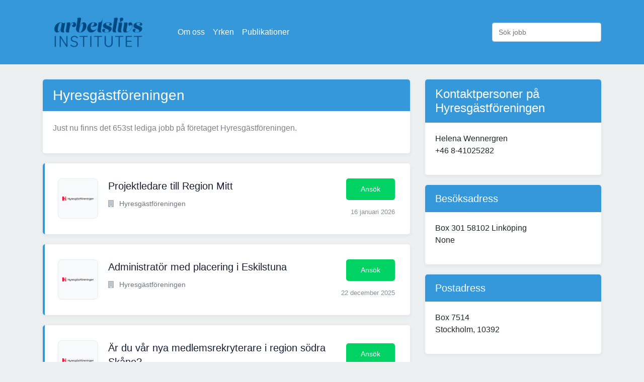

--- FILE ---
content_type: text/html; charset=utf-8
request_url: https://www.arbetslivsinstitutet.se/foretag/hyresgastforeningen/
body_size: 3115
content:



<!DOCTYPE html>
<html lang="sv">

<head>
<script async src="https://pagead2.googlesyndication.com/pagead/js/adsbygoogle.js?client=ca-pub-5766970621731004"
     crossorigin="anonymous"></script>
    <meta charset="utf-8">
    <meta http-equiv="Content-type" content="text/html; charset=utf-8" />
    <title>Lediga jobb på Företaget Hyresgästföreningen</title>
    <link rel="apple-touch-icon" sizes="57x57" href="/static/icon/apple-icon-57x57.png">
    <link rel="apple-touch-icon" sizes="60x60" href="/static/icon/apple-icon-60x60.png">
    <link rel="apple-touch-icon" sizes="72x72" href="/static/icon/apple-icon-72x72.png">
    <link rel="apple-touch-icon" sizes="76x76" href="/static/icon/apple-icon-76x76.png">
    <link rel="apple-touch-icon" sizes="114x114" href="/static/icon/apple-icon-114x114.png">
    <link rel="apple-touch-icon" sizes="120x120" href="/static/icon/apple-icon-120x120.png">
    <link rel="apple-touch-icon" sizes="144x144" href="/static/icon/apple-icon-144x144.png">
    <link rel="apple-touch-icon" sizes="152x152" href="/static/icon/apple-icon-152x152.png">
    <link rel="apple-touch-icon" sizes="180x180" href="/static/icon/apple-icon-180x180.png">
    <link rel="icon" type="image/png" sizes="192x192" href="/static/icon/android-icon-192x192.png">
    <link rel="icon" type="image/png" sizes="32x32" href="/static/icon/favicon-32x32.png">
    <link rel="icon" type="image/png" sizes="96x96" href="/static/icon/favicon-96x96.png">
    <link rel="icon" type="image/png" sizes="16x16" href="/static/icon/favicon-16x16.png">
    <link rel="manifest" href="/static/icon/manifest.json">
    <meta name="msapplication-TileColor" content="#ffffff">
    <meta name="msapplication-TileImage" content="/static/icon/ms-icon-144x144.png">
    <meta name="theme-color" content="#ffffff">
    <meta name="robots" content="all" />
    <link href='https://fonts.googleapis.com/css?family=Raleway:400,800' rel='stylesheet' type='text/css'>
    <meta name="viewport" content="width=device-width, initial-scale=1.0">
    <link rel="stylesheet" href="/static/CACHE/css/output.1d25558a0ba6.css" type="text/css">
    <!-- Google Tag Manager -->
    <script>(function (w, d, s, l, i) {
            w[l] = w[l] || []; w[l].push({
                'gtm.start':
                    new Date().getTime(), event: 'gtm.js'
            }); var f = d.getElementsByTagName(s)[0],
                j = d.createElement(s), dl = l != 'dataLayer' ? '&l=' + l : ''; j.async = true; j.src =
                    'https://www.googletagmanager.com/gtm.js?id=' + i + dl; f.parentNode.insertBefore(j, f);
        })(window, document, 'script', 'dataLayer', 'GTM-M9J38GL');</script>
    <!-- End Google Tag Manager -->
</head>

<body>
    <!-- Google Tag Manager (noscript) -->
    <noscript><iframe src="https://www.googletagmanager.com/ns.html?id=GTM-M9J38GL" height="0" width="0"
            style="display:none;visibility:hidden"></iframe></noscript>
    <!-- End Google Tag Manager (noscript) -->

    <nav class="navbar navbar-dark bg-primary navbar-expand-lg">
        <div class="container">
            <a href="/" class="navbar-brand"><img src="/static/logo.png" alt="Arbetslivsinstitutet.se Logotyp"></a>
            <button class="navbar-toggler" type="button" data-toggle="collapse" data-target="#navbarSupportedContent"
                aria-controls="navbarSupportedContent" aria-expanded="false" aria-label="Visa Navigation">
                <span class="navbar-toggler-icon"></span>
            </button>

            <div class="collapse navbar-collapse" id="navbarSupportedContent">
                <ul class="navbar-nav mr-auto">
                    <li class="nav-item"><a class="nav-link" href="/sida/om-oss/">Om oss</a></li>
                    <li class="nav-item"><a class="nav-link" href="/yrken/">Yrken</a></li>
                    <li class="nav-item"><a class="nav-link" href="/vara-publikationer/">Publikationer</a></li>
                </ul>
                <form class="form-inline" action="/sok/" method="post">
                    <input type="hidden" name="csrfmiddlewaretoken" value="xq1BbSEFqyYC7A0zx39AuugZeKH9Osf9dFXAR761NEioCDBWiyOBGq5AGiyC2KZn">
                    <input class="form-control" type="search" name="query" placeholder="Sök jobb" aria-label="Sök jobb">
                </form>
            </div>
        </div>
    </nav>

    
    <div class="container">
        <div class="row">
            <div class="col-md-8">
                <div class="content-block">
                    <h1>Hyresgästföreningen</h1>
                    <p>Just nu finns det 653st lediga jobb på företaget Hyresgästföreningen.</p>
                </div>

                <div class="job-list">
    
        <div class="job">
            <div class="header d-md-flex justify-content-between">
                <div class="d-md-flex">
                    <div class="thumb">
                        
                            <img src="https://arbetsformedlingen.se/rest/agas/api/v1/organisation/8020015106/logotyper/logo.png" alt="Projektledare  till Region Mitt"/>
                        
                    </div>
                    <div class="title">
                        <h4><a href="/jobb/projektledare-till-region-mitt-2/" title="Projektledare  till Region Mitt">Projektledare  till Region Mitt</a>
                        </h4>
                        <div class="links d-flex align-items-center">
                            <div class="title-detail">
                                <p><i class="fa fa-building"></i>
                                    
                                        Hyresgästföreningen</p>
                            </div>
                            
                            
                        </div>
                    </div>
                </div>
                <div class="action">
                    <div class="apply-now">
                        <a href="/jobb/projektledare-till-region-mitt-2/" title="Projektledare  till Region Mitt"
                           class="boxed-btn3">Ansök</a>
                    </div>
                    <div class="published">
                        <p>16 januari 2026</p>
                    </div>
                </div>
            </div>
        </div>
    
        <div class="job">
            <div class="header d-md-flex justify-content-between">
                <div class="d-md-flex">
                    <div class="thumb">
                        
                            <img src="https://arbetsformedlingen.se/rest/agas/api/v1/organisation/8020015106/logotyper/logo.png" alt="Administratör med placering i Eskilstuna"/>
                        
                    </div>
                    <div class="title">
                        <h4><a href="/jobb/administrator-med-placering-i-eskilstuna/" title="Administratör med placering i Eskilstuna">Administratör med placering i Eskilstuna</a>
                        </h4>
                        <div class="links d-flex align-items-center">
                            <div class="title-detail">
                                <p><i class="fa fa-building"></i>
                                    
                                        Hyresgästföreningen</p>
                            </div>
                            
                            
                        </div>
                    </div>
                </div>
                <div class="action">
                    <div class="apply-now">
                        <a href="/jobb/administrator-med-placering-i-eskilstuna/" title="Administratör med placering i Eskilstuna"
                           class="boxed-btn3">Ansök</a>
                    </div>
                    <div class="published">
                        <p>22 december 2025</p>
                    </div>
                </div>
            </div>
        </div>
    
        <div class="job">
            <div class="header d-md-flex justify-content-between">
                <div class="d-md-flex">
                    <div class="thumb">
                        
                            <img src="https://arbetsformedlingen.se/rest/agas/api/v1/organisation/8020015106/logotyper/logo.png" alt="Är du vår nya medlemsrekryterare i region södra Skåne?"/>
                        
                    </div>
                    <div class="title">
                        <h4><a href="/jobb/ar-du-var-nya-medlemsrekryterare-i-region-sodra-skane/" title="Är du vår nya medlemsrekryterare i region södra Skåne?">Är du vår nya medlemsrekryterare i region södra Skåne?</a>
                        </h4>
                        <div class="links d-flex align-items-center">
                            <div class="title-detail">
                                <p><i class="fa fa-building"></i>
                                    
                                        Hyresgästföreningen</p>
                            </div>
                            
                            
                        </div>
                    </div>
                </div>
                <div class="action">
                    <div class="apply-now">
                        <a href="/jobb/ar-du-var-nya-medlemsrekryterare-i-region-sodra-skane/" title="Är du vår nya medlemsrekryterare i region södra Skåne?"
                           class="boxed-btn3">Ansök</a>
                    </div>
                    <div class="published">
                        <p>19 december 2025</p>
                    </div>
                </div>
            </div>
        </div>
    
        <div class="job">
            <div class="header d-md-flex justify-content-between">
                <div class="d-md-flex">
                    <div class="thumb">
                        
                            <img src="https://arbetsformedlingen.se/rest/agas/api/v1/organisation/8020015106/logotyper/logo.png" alt="Hyresgästföreningen medlemsutveckling syd söker ledningssamordnare"/>
                        
                    </div>
                    <div class="title">
                        <h4><a href="/jobb/hyresgastforeningen-medlemsutveckling-syd-soker-ledningssamordnare/" title="Hyresgästföreningen medlemsutveckling syd söker ledningssamordnare">Hyresgästföreningen medlemsutveckling syd söker ledningssamordnare</a>
                        </h4>
                        <div class="links d-flex align-items-center">
                            <div class="title-detail">
                                <p><i class="fa fa-building"></i>
                                    
                                        Hyresgästföreningen</p>
                            </div>
                            
                            
                        </div>
                    </div>
                </div>
                <div class="action">
                    <div class="apply-now">
                        <a href="/jobb/hyresgastforeningen-medlemsutveckling-syd-soker-ledningssamordnare/" title="Hyresgästföreningen medlemsutveckling syd söker ledningssamordnare"
                           class="boxed-btn3">Ansök</a>
                    </div>
                    <div class="published">
                        <p>18 december 2025</p>
                    </div>
                </div>
            </div>
        </div>
    
        <div class="job">
            <div class="header d-md-flex justify-content-between">
                <div class="d-md-flex">
                    <div class="thumb">
                        
                            <img src="https://arbetsformedlingen.se/rest/agas/api/v1/organisation/8020015106/logotyper/logo.png" alt="Förhandlare med juridisk inriktning"/>
                        
                    </div>
                    <div class="title">
                        <h4><a href="/jobb/forhandlare-med-juridisk-inriktning/" title="Förhandlare med juridisk inriktning">Förhandlare med juridisk inriktning</a>
                        </h4>
                        <div class="links d-flex align-items-center">
                            <div class="title-detail">
                                <p><i class="fa fa-building"></i>
                                    
                                        Hyresgästföreningen</p>
                            </div>
                            
                            
                        </div>
                    </div>
                </div>
                <div class="action">
                    <div class="apply-now">
                        <a href="/jobb/forhandlare-med-juridisk-inriktning/" title="Förhandlare med juridisk inriktning"
                           class="boxed-btn3">Ansök</a>
                    </div>
                    <div class="published">
                        <p>4 mars 2025</p>
                    </div>
                </div>
            </div>
        </div>
    
        <div class="job">
            <div class="header d-md-flex justify-content-between">
                <div class="d-md-flex">
                    <div class="thumb">
                        
                            <img src="https://arbetsformedlingen.se/rest/agas/api/v1/organisation/8020015106/logotyper/logo.png" alt="Förhandlare med ekonomisk inriktning"/>
                        
                    </div>
                    <div class="title">
                        <h4><a href="/jobb/forhandlare-med-ekonomisk-inriktning/" title="Förhandlare med ekonomisk inriktning">Förhandlare med ekonomisk inriktning</a>
                        </h4>
                        <div class="links d-flex align-items-center">
                            <div class="title-detail">
                                <p><i class="fa fa-building"></i>
                                    
                                        Hyresgästföreningen</p>
                            </div>
                            
                            
                        </div>
                    </div>
                </div>
                <div class="action">
                    <div class="apply-now">
                        <a href="/jobb/forhandlare-med-ekonomisk-inriktning/" title="Förhandlare med ekonomisk inriktning"
                           class="boxed-btn3">Ansök</a>
                    </div>
                    <div class="published">
                        <p>3 mars 2025</p>
                    </div>
                </div>
            </div>
        </div>
    
        <div class="job">
            <div class="header d-md-flex justify-content-between">
                <div class="d-md-flex">
                    <div class="thumb">
                        
                            <img src="https://arbetsformedlingen.se/rest/agas/api/v1/organisation/8020015106/logotyper/logo.png" alt="Enhetschef till Hyresgästföreningen"/>
                        
                    </div>
                    <div class="title">
                        <h4><a href="/jobb/enhetschef-till-hyresgastforeningen/" title="Enhetschef till Hyresgästföreningen">Enhetschef till Hyresgästföreningen</a>
                        </h4>
                        <div class="links d-flex align-items-center">
                            <div class="title-detail">
                                <p><i class="fa fa-building"></i>
                                    
                                        Hyresgästföreningen</p>
                            </div>
                            
                            
                        </div>
                    </div>
                </div>
                <div class="action">
                    <div class="apply-now">
                        <a href="/jobb/enhetschef-till-hyresgastforeningen/" title="Enhetschef till Hyresgästföreningen"
                           class="boxed-btn3">Ansök</a>
                    </div>
                    <div class="published">
                        <p>25 februari 2025</p>
                    </div>
                </div>
            </div>
        </div>
    
        <div class="job">
            <div class="header d-md-flex justify-content-between">
                <div class="d-md-flex">
                    <div class="thumb">
                        
                            <img src="https://arbetsformedlingen.se/rest/agas/api/v1/organisation/8020015106/logotyper/logo.png" alt="Vi söker en Nationell HR-chef"/>
                        
                    </div>
                    <div class="title">
                        <h4><a href="/jobb/vi-soker-en-nationell-hr-chef/" title="Vi söker en Nationell HR-chef">Vi söker en Nationell HR-chef</a>
                        </h4>
                        <div class="links d-flex align-items-center">
                            <div class="title-detail">
                                <p><i class="fa fa-building"></i>
                                    
                                        Hyresgästföreningen</p>
                            </div>
                            
                            
                        </div>
                    </div>
                </div>
                <div class="action">
                    <div class="apply-now">
                        <a href="/jobb/vi-soker-en-nationell-hr-chef/" title="Vi söker en Nationell HR-chef"
                           class="boxed-btn3">Ansök</a>
                    </div>
                    <div class="published">
                        <p>17 februari 2025</p>
                    </div>
                </div>
            </div>
        </div>
    
        <div class="job">
            <div class="header d-md-flex justify-content-between">
                <div class="d-md-flex">
                    <div class="thumb">
                        
                            <img src="https://arbetsformedlingen.se/rest/agas/api/v1/organisation/8020015106/logotyper/logo.png" alt="Medlemsrekryterare till Eskilstuna"/>
                        
                    </div>
                    <div class="title">
                        <h4><a href="/jobb/medlemsrekryterare-till-eskilstuna/" title="Medlemsrekryterare till Eskilstuna">Medlemsrekryterare till Eskilstuna</a>
                        </h4>
                        <div class="links d-flex align-items-center">
                            <div class="title-detail">
                                <p><i class="fa fa-building"></i>
                                    
                                        Hyresgästföreningen</p>
                            </div>
                            
                            
                        </div>
                    </div>
                </div>
                <div class="action">
                    <div class="apply-now">
                        <a href="/jobb/medlemsrekryterare-till-eskilstuna/" title="Medlemsrekryterare till Eskilstuna"
                           class="boxed-btn3">Ansök</a>
                    </div>
                    <div class="published">
                        <p>31 januari 2025</p>
                    </div>
                </div>
            </div>
        </div>
    
        <div class="job">
            <div class="header d-md-flex justify-content-between">
                <div class="d-md-flex">
                    <div class="thumb">
                        
                            <img src="https://arbetsformedlingen.se/rest/agas/api/v1/organisation/8020015106/logotyper/logo.png" alt="Medlemsrekryterare till Eskilstuna"/>
                        
                    </div>
                    <div class="title">
                        <h4><a href="/jobb/medlemsrekryterare-till-eskilstuna-5/" title="Medlemsrekryterare till Eskilstuna">Medlemsrekryterare till Eskilstuna</a>
                        </h4>
                        <div class="links d-flex align-items-center">
                            <div class="title-detail">
                                <p><i class="fa fa-building"></i>
                                    
                                        Hyresgästföreningen</p>
                            </div>
                            
                            
                        </div>
                    </div>
                </div>
                <div class="action">
                    <div class="apply-now">
                        <a href="/jobb/medlemsrekryterare-till-eskilstuna-5/" title="Medlemsrekryterare till Eskilstuna"
                           class="boxed-btn3">Ansök</a>
                    </div>
                    <div class="published">
                        <p>31 januari 2025</p>
                    </div>
                </div>
            </div>
        </div>
    
</div>


                

                <nav aria-label="Sidor">
    <ul class="pagination flex-wrap">
        

        
            <li class="active" class="page-item">
                <a class="page-link"
                   href="/foretag/hyresgastforeningen/">
                    1
                </a>
            </li>
        
            <li class="page-item">
                <a class="page-link"
                   href="/foretag/hyresgastforeningen/2">
                    2
                </a>
            </li>
        
            <li class="page-item">
                <a class="page-link"
                   href="/foretag/hyresgastforeningen/3">
                    3
                </a>
            </li>
        
            <li class="page-item">
                <a class="page-link"
                   href="/foretag/hyresgastforeningen/4">
                    4
                </a>
            </li>
        
            <li class="page-item">
                <a class="page-link"
                   href="/foretag/hyresgastforeningen/5">
                    5
                </a>
            </li>
        
            <li class="page-item">
                <a class="page-link"
                   href="/foretag/hyresgastforeningen/6">
                    6
                </a>
            </li>
        
            <li class="page-item">
                <a class="page-link"
                   href="/foretag/hyresgastforeningen/7">
                    7
                </a>
            </li>
        
            <li class="page-item">
                <a class="page-link"
                   href="/foretag/hyresgastforeningen/8">
                    8
                </a>
            </li>
        
            <li class="page-item">
                <a class="page-link"
                   href="/foretag/hyresgastforeningen/9">
                    9
                </a>
            </li>
        
            <li class="page-item">
                <a class="page-link"
                   href="/foretag/hyresgastforeningen/10">
                    10
                </a>
            </li>
        
            <li class="page-item">
                <a class="page-link"
                   href="/foretag/hyresgastforeningen/11">
                    11
                </a>
            </li>
        
            <li class="page-item">
                <a class="page-link"
                   href="/foretag/hyresgastforeningen/12">
                    12
                </a>
            </li>
        
            <li class="page-item">
                <a class="page-link"
                   href="/foretag/hyresgastforeningen/13">
                    13
                </a>
            </li>
        
            <li class="page-item">
                <a class="page-link"
                   href="/foretag/hyresgastforeningen/14">
                    14
                </a>
            </li>
        
            <li class="page-item">
                <a class="page-link"
                   href="/foretag/hyresgastforeningen/15">
                    15
                </a>
            </li>
        
            <li class="page-item">
                <a class="page-link"
                   href="/foretag/hyresgastforeningen/16">
                    16
                </a>
            </li>
        

        
            <li class="page-item">
                <a class="page-link" href="/foretag/hyresgastforeningen/2">Nästa</a>
            </li>
        
    </ul>
</nav>


            </div>
            <div class="col-md-4">
                
                    <div class="content-block">
                        <h2>Kontaktpersoner på Hyresgästföreningen</h2>

                        
                            <address> Helena Wennergren<br/>
                                +46 8-41025282
                                <br/>
                            </address>
                        
                    </div>
                
                
                    <div class="content-block">
                        <h3>Besöksadress</h3>
                        <address>
                            Box 301
58102 Linköping<br/>
                            None<br/>
                        </address>
                    </div>
                

                
                    <div class="content-block">
                        <h3>Postadress</h3>
                        <address>
                            
                                Box 7514<br/>
                            
                            Stockholm,
                                10392<br/>
                        </address>
                    </div>
                


            </div>
        </div>
    </div>


    <div class="container">
        <hr>
        <div class="footer">
            Vi har alla lediga jobb i Sverige! Letar du arbete? Välkommen till Arbetslivsinstitutet som är här för att
            hjälpa dig hitta ditt framtida arbete.
        </div>
    </div>

    <script src="/static/CACHE/js/output.fccf081f1c16.js"></script>
    
</body>

</html>

--- FILE ---
content_type: text/html; charset=utf-8
request_url: https://www.google.com/recaptcha/api2/aframe
body_size: 266
content:
<!DOCTYPE HTML><html><head><meta http-equiv="content-type" content="text/html; charset=UTF-8"></head><body><script nonce="SYHgLtT7TO0AMb8wAHaL6g">/** Anti-fraud and anti-abuse applications only. See google.com/recaptcha */ try{var clients={'sodar':'https://pagead2.googlesyndication.com/pagead/sodar?'};window.addEventListener("message",function(a){try{if(a.source===window.parent){var b=JSON.parse(a.data);var c=clients[b['id']];if(c){var d=document.createElement('img');d.src=c+b['params']+'&rc='+(localStorage.getItem("rc::a")?sessionStorage.getItem("rc::b"):"");window.document.body.appendChild(d);sessionStorage.setItem("rc::e",parseInt(sessionStorage.getItem("rc::e")||0)+1);localStorage.setItem("rc::h",'1768826991615');}}}catch(b){}});window.parent.postMessage("_grecaptcha_ready", "*");}catch(b){}</script></body></html>